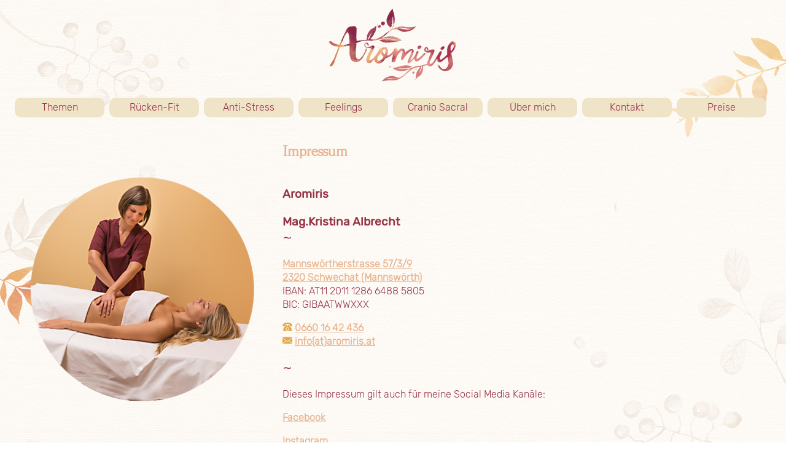

--- FILE ---
content_type: text/html; charset=utf-8
request_url: https://www.aromiris.at/impressum/
body_size: 17949
content:
<!DOCTYPE html
    PUBLIC "-//W3C//DTD XHTML 1.0 Transitional//EN"
    "http://www.w3.org/TR/xhtml1/DTD/xhtml1-transitional.dtd">
<html xml:lang="de" lang="de" xmlns="http://www.w3.org/1999/xhtml">
<head>

<meta http-equiv="Content-Type" content="text/html; charset=utf-8" />
<!-- 
	This website is powered by TYPO3 - inspiring people to share!
	TYPO3 is a free open source Content Management Framework initially created by Kasper Skaarhoj and licensed under GNU/GPL.
	TYPO3 is copyright 1998-2017 of Kasper Skaarhoj. Extensions are copyright of their respective owners.
	Information and contribution at https://typo3.org/
-->



<title>Impressum</title>
<meta name="generator" content="TYPO3 CMS" />
<meta name="AUTHOR" content="Aromiris" />
<meta name="DESCRIPTION" content="Aromiris, Hypnose, Zeit entspannt zu Sein" />
<meta name="KEYWORDS" content="Hypnose, Gruppenhypnose, Coaching, Körperanwendungen, Rücken-Fit, Aromatherapie, Energetik, Kinesiologie, Mentaltraining" />
<meta name="robots" content="index, follow" />


<link rel="stylesheet" type="text/css" href="https://www.aromiris.at/typo3temp/Assets/4e4a5cc2b7.css?1611863343" media="all" />
<link rel="stylesheet" type="text/css" href="https://www.aromiris.at/typo3temp/Assets/ce5a852e0e.css?1611863343" media="all" />
<link rel="stylesheet" type="text/css" href="https://www.aromiris.at/fileadmin/style.css?1707388441" media="all" />
<link rel="stylesheet" type="text/css" href="https://www.aromiris.at/fileadmin/rte.css?1702203240" media="all" />



<script src="https://www.aromiris.at/typo3temp/Assets/9a38f34785.js?1502205257" type="text/javascript"></script>


<link rel="stylesheet" type="text/css" href="https://www.aromiris.at/fileadmin/templates/tt_products.css" media="screen" />
</head>
<body>

    
  <div id="container">
     
      <div id="header">    
  
              <a href="http://aromiris.at/start/"><img src="https://www.aromiris.at/fileadmin/images/logo_aromiris.png" class="center" width="220px"></a>
        
        
      </div>
      
          
        <div id="navi">
         <nav class="cbnav"><input type="checkbox" id="toggle"> <ul class="cbnav__lvl--first"><li class="cbnav__item"><a href="https://www.aromiris.at/koerperarbeit/themen/" title="Themen" class="cbnav__link--first">Themen<label title="Toggle drop-down" class="cbnav__label" for="id240"><span class="cbnav__arrow"></span></label></a><input type="checkbox" id="id240"><ul class="cbnav__lvl--sub"><li class="cbnav__item"><a href="https://www.aromiris.at/koerperarbeit/themen/aromatherapie/was-ist-aromatherapie/" title="Aromatherapie" class="cbnav__link--sub">Aromatherapie<label title="Toggle drop-down" class="cbnav__label" for="id3"><span class="cbnav__arrow--sub"></span></label></a><input type="checkbox" id="id3"><ul class="cbnav__lvl--sub"><li class="cbnav__item"><a href="https://www.aromiris.at/koerperarbeit/themen/aromatherapie/was-ist-aromatherapie/" title="Was ist Aromatherapie" class="cbnav__link--sub1">Was ist Aromatherapie?</a></li><li class="cbnav__item"><a href="https://www.aromiris.at/koerperarbeit/themen/aromatherapie/aetherische-oele/" title="Ätherische Öle" class="cbnav__link--sub1">Ätherische Öle</a></li><li class="cbnav__item"><a href="https://www.aromiris.at/koerperarbeit/themen/aromatherapie/aromaberatungen/" title="Aromaberatungen" class="cbnav__link--sub1">Aromaberatungen</a></li><li class="cbnav__item"><a href="https://www.aromiris.at/aromatherapie-aromaketten/" title="Aromaketten" class="cbnav__link--sub1">Aromaketten</a></li><li class="cbnav__item"><a href="https://www.aromiris.at/aromavortraege/" title="Aromavorträge1" class="cbnav__link--sub1">Aromavorträge</a></li></ul></li><li class="cbnav__item"><a href="https://www.aromiris.at/koerperarbeit/themen/ruecken/rueckengesundheit/" target="_top" title="Rücken" class="cbnav__link--sub">Rücken<label title="Toggle drop-down" class="cbnav__label" for="id322"><span class="cbnav__arrow--sub"></span></label></a><input type="checkbox" id="id322"><ul class="cbnav__lvl--sub"><li class="cbnav__item"><a href="https://www.aromiris.at/koerperarbeit/themen/ruecken/rueckengesundheit/" title="Rückengesundheit" class="cbnav__link--sub1">Rückengesundheit</a></li><li class="cbnav__item"><a href="https://www.aromiris.at/koerperarbeit/rueckenfit/ruecken-fit-erwachsene/" target="_blank" title="Rücken-Fit" class="cbnav__link--sub1">Rücken- Fit Anwendung</a></li><li class="cbnav__item"><a href="https://www.aromiris.at/koerperarbeit/cranio-sacral-balance/" target="_blank" title="Cranio Sacrale Balance" class="cbnav__link--sub1">Cranio Sacrale Balance</a></li></ul></li><li class="cbnav__item"><a href="https://www.aromiris.at/koerperarbeit/themen/stress/stressreduktion/" target="_top" title="Stress" class="cbnav__link--sub">Stress<label title="Toggle drop-down" class="cbnav__label" for="id323"><span class="cbnav__arrow--sub"></span></label></a><input type="checkbox" id="id323"><ul class="cbnav__lvl--sub"><li class="cbnav__item"><a href="https://www.aromiris.at/koerperarbeit/themen/stress/stressreduktion/" title="Stressreduktion" class="cbnav__link--sub1">Stressreduktion</a></li><li class="cbnav__item"><a href="https://www.aromiris.at/koerperarbeit/themen/stress/anti-stress-anwendung/" title="Anti-Stress Anwendung" class="cbnav__link--sub1">Anti-Stress Anwendung</a></li><li class="cbnav__item"><a href="https://www.aromiris.at/koerperarbeit/cranio-sacral-balance/" target="_blank" title="Cranio Sacrale Balance" class="cbnav__link--sub1">Cranio Sacrale Balance</a></li><li class="cbnav__item"><a href="https://www.aromiris.at/hypnose/home/" target="_blank" title="Hypnose" class="cbnav__link--sub1">Hypnose</a></li><li class="cbnav__item"><a href="https://www.aromiris.at/wohlfuehlzeit/" title="Wohlfühlzeit1" class="cbnav__link--sub1">Wohlfühlzeit</a></li></ul></li><li class="cbnav__item"><a href="https://www.aromiris.at/koerperarbeit/themen/emotionale-balance/emotionale-balance/" target="_top" title="Emotionale Balance" class="cbnav__link--sub">Emotionale Balance<label title="Toggle drop-down" class="cbnav__label" for="id324"><span class="cbnav__arrow--sub"></span></label></a><input type="checkbox" id="id324"><ul class="cbnav__lvl--sub"><li class="cbnav__item"><a href="https://www.aromiris.at/koerperarbeit/themen/emotionale-balance/emotionale-balance/" title="Emotionale Balance" class="cbnav__link--sub1">Emotionale Balance</a></li><li class="cbnav__item"><a href="https://www.aromiris.at/koerperarbeit/feelings/" target="_blank" title="Feelings Anwendung" class="cbnav__link--sub1">Feelings Anwendung</a></li><li class="cbnav__item"><a href="https://www.aromiris.at/koerperarbeit/cranio-sacral-balance/" target="_blank" title="Cranio Sacrale Balance" class="cbnav__link--sub1">Cranio Sacrale Balance</a></li><li class="cbnav__item"><a href="https://www.aromiris.at/hypnose/home/" target="_blank" title="Hypnose" class="cbnav__link--sub1">Hypnose</a></li></ul></li><li class="cbnav__item"><a href="https://www.aromiris.at/koerperarbeit/themen/schwangerschaft/" target="_top" title="Schwangerschaft" class="cbnav__link--sub">Schwangerschaft</a></li><li class="cbnav__item"><a href="https://www.aromiris.at/koerperarbeit/themen/kinder/kinder/" target="_top" title="Kinder" class="cbnav__link--sub">Kinder<label title="Toggle drop-down" class="cbnav__label" for="id327"><span class="cbnav__arrow--sub"></span></label></a><input type="checkbox" id="id327"><ul class="cbnav__lvl--sub"><li class="cbnav__item"><a href="https://www.aromiris.at/koerperarbeit/themen/kinder/kinder/" title="Kinder" class="cbnav__link--sub1">Kinder</a></li><li class="cbnav__item"><a href="https://www.aromiris.at/koerperarbeit/themen/kinder/kinderanwendung/" target="_top" title="Kinderanwendung" class="cbnav__link--sub1">Kinderanwendung</a></li><li class="cbnav__item"><a href="https://www.aromiris.at/koerperarbeit/rueckenfit/ruecken-fit-kinder/" target="_top" title="Kinder Rücken Fit" class="cbnav__link--sub1">Kinder Rücken Fit</a></li></ul></li><li class="cbnav__item"><a href="https://www.aromiris.at/koerperarbeit/themen/produktempfehlungen/" title="Produktempfehlungen" class="cbnav__link--sub">Produktempfehlungen</a></li></ul></li><li class="cbnav__item"><a href="https://www.aromiris.at/koerperarbeit/rueckenfit/was-ist-ruecken-fit/" target="_top" title="Rückenfit" class="cbnav__link--first">Rücken-Fit<label title="Toggle drop-down" class="cbnav__label" for="id16"><span class="cbnav__arrow"></span></label></a><input type="checkbox" id="id16"><ul class="cbnav__lvl--sub"><li class="cbnav__item"><a href="https://www.aromiris.at/koerperarbeit/rueckenfit/was-ist-ruecken-fit/" title="Was ist Rücken-Fit" class="cbnav__link--sub">Was ist Rücken-Fit?</a></li><li class="cbnav__item"><a href="https://www.aromiris.at/koerperarbeit/rueckenfit/ruecken-fit-erwachsene/" title="Rücken-Fit Erwachsene" class="cbnav__link--sub">Rücken-Fit Erwachsene</a></li><li class="cbnav__item"><a href="https://www.aromiris.at/koerperarbeit/rueckenfit/ruecken-fit-kinder/" title="Rücken-Fit Kinder" class="cbnav__link--sub">Rücken-Fit Kinder</a></li></ul></li><li class="cbnav__item"><a href="https://www.aromiris.at/koerperarbeit/themen/stress/anti-stress-anwendung/" target="_top" title="Anti-Stress" class="cbnav__link--first">Anti-Stress</a></li><li class="cbnav__item"><a href="https://www.aromiris.at/koerperarbeit/feelings/" target="_top" title="Feelings" class="cbnav__link--first">Feelings</a></li><li class="cbnav__item"><a href="https://www.aromiris.at/koerperarbeit/cranio-sacral-balance/" target="_top" title="Cranio Sacral" class="cbnav__link--first">Cranio Sacral</a></li><li class="cbnav__item"><a href="https://www.aromiris.at/koerperarbeit/ueber-mich/philosophie/" target="_top" title="Über mich" class="cbnav__link--first">Über mich<label title="Toggle drop-down" class="cbnav__label" for="id9"><span class="cbnav__arrow"></span></label></a><input type="checkbox" id="id9"><ul class="cbnav__lvl--sub"><li class="cbnav__item"><a href="https://youtu.be/JyjcrQfW6ew" target="_blank" title="kurzfilm" class="cbnav__link--sub">Aromiris Kurzfilm</a></li><li class="cbnav__item"><a href="https://www.aromiris.at/koerperarbeit/ueber-mich/philosophie/" target="_top" title="Philosophie" class="cbnav__link--sub">Meine Philosophie</a></li><li class="cbnav__item"><a href="https://www.aromiris.at/koerperarbeit/ueber-mich/qualifizierung/" title="Qualifizierung" class="cbnav__link--sub">Qualifizierung</a></li><li class="cbnav__item"><a href="https://www.aromiris.at/koerperarbeit/ueber-mich/erfahrungsberichte/" title="Erfahrungsberichte" class="cbnav__link--sub">Erfahrungsberichte</a></li></ul></li><li class="cbnav__item"><a href="https://www.aromiris.at/koerperarbeit/kontakt/" title="Kontakt" class="cbnav__link--first">Kontakt<label title="Toggle drop-down" class="cbnav__label" for="id10"><span class="cbnav__arrow"></span></label></a><input type="checkbox" id="id10"><ul class="cbnav__lvl--sub"><li class="cbnav__item"><a href="https://www.aromiris.at/koerperarbeit/kontakt/" title="termine" class="cbnav__link--sub">Terminvereinbarung</a></li><li class="cbnav__item"><a href="https://www.youtube.com/watch?v=IWtkbEBykyQ" title="Aromiris stellt sich vor" class="cbnav__link--sub">Aromiris stellt sich vor</a></li><li class="cbnav__item"><a href="http://www.facebook.com/aromiris" target="_blank" title="facebook" class="cbnav__link--sub">Facebook</a></li><li class="cbnav__item"><a href="https://www.instagram.com/kristina_stressfrei.leben?utm_source=qr" target="_blank" title="Instagram" class="cbnav__link--sub">Instagram</a></li></ul></li><li class="cbnav__item"><a href="https://www.aromiris.at/koerperarbeit/preise/preisliste/" title="Preise" class="cbnav__link--first">Preise<label title="Toggle drop-down" class="cbnav__label" for="id7"><span class="cbnav__arrow"></span></label></a><input type="checkbox" id="id7"><ul class="cbnav__lvl--sub"><li class="cbnav__item"><a href="https://www.aromiris.at/koerperarbeit/preise/aktionen/" title="Aktionen" class="cbnav__link--sub">Aktionen</a></li><li class="cbnav__item"><a href="https://www.aromiris.at/koerperarbeit/preise/wohlfuehl-gutscheine/" title="Wohlfühl-Gutscheine" class="cbnav__link--sub">Wohlfühl-Gutscheine</a></li><li class="cbnav__item"><a href="https://www.aromiris.at/koerperarbeit/preise/preisliste/" title="Preisliste" class="cbnav__link--sub">Preisliste</a></li></ul></li></ul></nav> <label for="toggle" id="toggle-menu">Menü<span class="cbnav__label"><span class="cbnav__arrow"><span class="ham"></span></span></span></label>
        </div>
                 
        <div id="content">
           
	<!--  CONTENT ELEMENT, uid:295/textpic [begin] -->
		<div id="c295" class="csc-default">
		<!--  Image block: [begin] -->
			<div class="csc-textpic csc-textpic-intext-left-nowrap csc-textpic-intext-left-nowrap-410"><div class="csc-textpic-imagewrap"><div class="csc-textpic-image csc-textpic-last"><img src="https://www.aromiris.at/fileadmin/_processed_/c/7/csm_foto_8_81dba2a2ce.png" width="400" height="437" alt="" border="0" /></div></div><div class="csc-textpic-text"><div class="csc-textpicHeader csc-textpicHeader-26">



	
		
				
			

		

	
	
	
	
		<h4>Impressum</h4>
	
	
	
	
	



		

		




		
				
			
	


</div>
		<!--  Text: [begin] -->
			<p class="rubik16">&nbsp;<br /><b>Aromiris</b></p>
<p class="rubik16"><b>Mag.Kristina Albrecht</b><br />∼</p>
<p><a href="https://www.google.com/maps/place/Mannsw%C3%B6rther+Str.+57,+2320+Schwechat/@48.1492105,16.5100212,17z/data=!4m5!3m4!1s0x476daab58427f41f:0xa28ec35c71838939!8m2!3d48.1492105!4d16.5122099" title="Opens internal link in current window" target="_blank" class="external-link-new-window">Mannswörtherstrasse 57/3/9<br />2320 Schwechat (Mannswörth)<br /></a>IBAN: AT11 2011 1286 6488 5805<br />BIC: GIBAATWWXXX</p>
<p><img src="https://www.aromiris.at/fileadmin/images/tel_16.png" width="16" height="14" style="" alt="" /> <a datahtmlarea-external="1" href="tel:+436601642436">0660 16 42 436</a><br /><img src="https://www.aromiris.at/fileadmin/images/mail_16.png" width="16" height="14" style="" alt="" /> <a href="javascript:linkTo_UnCryptMailto('ocknvq,kphqBctqoktku0cv');" title="Opens internal link in current window" class="mail">info<span>(at)</span>aromiris.at</a></p>
<p class="rubik16">∼</p>
<p class="justify">Dieses Impressum gilt auch für meine Social Media Kanäle:</p>
<p class="justify"><a href="https://www.facebook.com/Aromiris" title="Opens internal link in current window" target="_blank" class="external-link-new-window">Facebook</a></p>
<p class="justify"><a href="https://www.instagram.com/kristina_stressfrei.leben" title="Opens internal link in current window" target="_blank" class="external-link-new-window">Instagram</a></p>
<p class="justify"><a href="https://www.tiktok.com/@kristina_stressfreileben?_t=8jNkBZY74qn&amp;_r=1" title="Opens internal link in current window" target="_blank" class="external-link-new-window">TikTok</a></p>
<p class="justify"><a href="https://firmen.wko.at/mag-kristina-albrecht/nieder%c3%b6sterreich/?firmaid=016a66ef-ce66-40fc-ab3f-4ba2fa2d7769&amp;standortid=41&amp;standortname=bruck%2fleitha%20%28bezirk%29&amp;firma=energetikerin" title="Opens internal link in current window" target="_blank" class="external-link-new-window">Link</a> zum WKO Eintrag</p>
<p class="justify"><a href="https://www.ris.bka.gv.at/GeltendeFassung.wxe?Abfrage=Bundesnormen&amp;Gesetzesnummer=10007517" title="Opens internal link in current window" target="_blank" class="external-link-new-window">Link</a> zur Gewerbeordnung</p>
<p class="rubik18">Einzelunternehmen<br />Zuständige Aufsichtsbehörde: BH Bruck/Leitha<br />Persönlicher Dienstleister und Lebens- und Sozialberater<br />Berufsbezeichnung: Humanenergetiker verliehen in Österreich, psychologische Beraterin verliehen in Österreich<br />Gewerbeberechtigungen: Lebens- und Sozialberatung, Humanenergetik, Direktvertrieb<br /><br /></p>
<p>Meine Anwendungen, Hypnosen und psychologischen Beratungen sowie Coachings sollen und können keinen Arztbesuch und keine Psychotherapie ersetzen. Ich untersuche nicht und stelle auch keine Diagnosen. Ich biete energetische Hilfestellung an, deren Erfolge empirisch nicht vorhersagbar sind. Da jeder Mensch anders reagiert sind auch die genauen Reaktionen des Einzelnen nicht vorhersehbar, ebenso wenig die genaue Häufigkeit der Anwendungen. Körperliche Reaktionen auf energetische Arbeit sind möglich und erwünscht, der Klient wird darüber auch aufgeklärt. Der Klient füllt beim ersten Besuch ein Datenblatt aus, in dem er auch bestätigt, dass keine körperlichen und psychischen Erkrankungen vorliegen, die eine Hypnose ausschließen. Die Klientin bestätigt auch, dass keine Schwangerschaft vorliegt. Sollte sich am gesundheitlichen Status etwas ändern, ist der Klient verpflichtet mir das selbständig mitzuteilen, auch darauf wird er im unterschriebenen Datenblatt hingewiesen.</p>
<p class="rubik18">Alle Fotos auf dieser Webseite von Alexandra Buschmann oder Nina Hrusa, ausser:<br />Sonnenuntergang mit Blume des Lebens #94710381 | Urheber: by-studio,<br />Technology Concept #163469463 | Urheber: peshkova,<br />Paragraph on white ground panorama #166573317 | Urheber: Fabian<br />von Fotolia</p>
		<!--  Text: [end] -->
			</div></div>
		<!--  Image block: [end] -->
			</div>
	<!--  CONTENT ELEMENT, uid:295/textpic [end] -->
		
          
                        
        </div>            

     
      
         <div id="footer">
          &nbsp;<a href="https://www.aromiris.at/impressum/">Impressum</a>&nbsp;<a href="https://www.aromiris.at/sitemap/">Sitemap</a>&nbsp;<a href="https://www.aromiris.at/agb/">AGB</a>&nbsp;<a href="https://www.aromiris.at/datenschutz/">Datenschutz</a>&nbsp;<a href="https://www.myyl.com/aromiris">Young Living</a>              
        </div>
    
      </div>




</body>
</html>

--- FILE ---
content_type: text/css; charset=utf-8
request_url: https://www.aromiris.at/typo3temp/Assets/4e4a5cc2b7.css?1611863343
body_size: 293
content:
/* specific page styles for extension "tx_cssstyledcontent" */
	.csc-textpic-intext-right-nowrap .csc-textpic-text { margin-right: 710px; }
	.csc-textpic-intext-left-nowrap .csc-textpic-text { margin-left: 710px; }
	.csc-textpic-intext-left-nowrap-410 .csc-textpic-text { margin-left: 410px; }

--- FILE ---
content_type: text/css; charset=utf-8
request_url: https://www.aromiris.at/fileadmin/style.css?1707388441
body_size: 12926
content:
@font-face
         { font-family: 'Rubik-Light';
         src: url('fonts/Rubik-Light.ttf') format('truetype'); }

@font-face
         { font-family: 'Rubik-Italic';
         src: url('fonts/Rubik-Italic.ttf') format('truetype'); }

@font-face
         { font-family: 'Rubik-Regular';
         src: url('fonts/Rubik-Regular.ttf') format('truetype'); }

@font-face
         { font-family: 'Rubik-Bold';
         src: url('fonts/Rubik-Bold.ttf') format('truetype'); }


         
  @font-face
         { font-family: 'Esther';
         src: url('fonts/Esther.ttf') format('truetype'); }
                
 /*@import url(http://fonts.googleapis.com/css?family=Satisfy);*/                
                
                {-moz-box-sizing: border-box;
                -webkit-box-sizing: border-box;
                box-sizing: border-box;
            }

   div,p,body,html,input,button {
     font-family:Rubik-Light;
     font-size: 1.0em;
     line-height:1.4;
     color:#963246;
}

p {
  text-align:justify;
  }

h1 {
  font-family:Esther;
     font-size: 22px;
     line-height:1.4;
     color:#963246;
 }

h2 {
  font-family:Esther;
     font-size: 22px;
     line-height:1.4;
     color:#E8B48F;
     text-align:left;
 }

h3 {
  font-family:Esther;
     font-size: 22px;
     line-height:1.4;
     color:#E8B48F;
     text-align:center;
 }



h4 {
  font-family:Esther;
     font-size: 22px;
     line-height:0.1;
     color:#E8B48F;
     /*margin-top:0;
  margin-bottom:0;*/
 }

/*h5 {
  font-family:Rubik-Light;
     font-size: 16px;
     line-height:1.4;
     color:#963246;
 }

h6 {
  font-family:Esther;
     font-size: 16px;
     line-height:1.4;
     color:#963246;3
 }

h7 {
  font-family:Esther;
     font-size: 22px;
     line-height:1.4;
     color:#E8B48F;
     text-align:center;
 }*/

img.center {
  display:block;
  margin: 10px auto 0 auto;
  }

img.center3 {
  display:block;
  margin: 50px auto 20px auto;
  width:40%;
  }

img.right {
  display:block;
  margin: -100px auto 0px 750px;
  }

   img {
      margin-top:0px;
      margin-right:0px;
      
  }

  .csc-textpic-caption {
    text-align:center;
    font-size:0.8em;
    margin-top:20px;
  }

             body {
                margin: auto;
                padding: auto;
                text-align: left;
              /*background-color:#efe3c8;
                opacity:0.6;*/
                max-width:1240px;
                background-image:url(../aromiris_backround_1280.jpg);
                background-size:100%;
                background-position:repeat-x center center fixed;
                /*background-size:cover;*/
                font-size:100%;
                
                }
  
div#container
   width:100%;
   max-width:1280px;
   font-family:Rubik-Light;
   margin-left:auto;
   margin-right:auto;
  /*border:1px solid #00587c;margin-top:-20px:
 
   background-image:url(../aromiris_backround_1280.jpg);
                background-size:100%;
                background-position:repeat-x center center fixed;
                font-size:100%;
   opacity:0.9;*/
   height:auto;  
  }

div#header {

   }  


div#navi {
   float:left;
   /*background-color:#efe3c8;*/
   width:100%;
   /*padding:15px 10px 20px 40px;*/
   margin: -20px 0 0px 0;
}
  
div#content {
   float:left;
   width:93%;
   max-width:1280px;
   height:auto;
   min-height:500px;

   padding:25px 10px 20px 30px;
   margin:0px 0px 0 0;
}

div#content a {
   color:#e8b48f;
  font-weight:bold;
  }

div#content a:hover {
   color:#963246;
  font-weight:bold;
  }
  

div#footer {
   float:left;
   font-family:Rubik-Light;
   font-size: 14px;
   color:#000000;
   text-align:center;
   width:100%;
   height:25px;0
   margin-left:0px;
   margin-bottom:10px;
   margin-top:0px;color:963246;
  /*padding:10px 0px 0px 0px;Rubik-Bold
   background-color:#efe3c8;*/
  /*border-radius:0px 0px 10px 10px; box-shadow:0 4px 5px rgba(0,0,30,0.4);*/
}

div#footer a {
   
   font-family:Rubik-Light;
   font-size: 10px;
   color:#963246;
   text-decoration: none;
   margin-left:0px;
   margin-bottom:0px;
   margin-top:0px;
   padding:5px 0px 5px 0px;
   background-color:C8A0A0;
   border-radius:10px 10px 10px 10px;
   display:inline-block;
   background: #efe3c8;
   width:80px;
   
    }

div#footer a:hover {
   font-family:Rubik-Light;
   font-size: 10px;
   color:#ffffff;
   text-decoration: none;
   margin-left:0px;
   margin-bottom:0px;
   margin-top:0px;0
   padding:5px 0px 5px 0px;
   
   border-radius:10px 10px 10px 10px;
   display:inline-block;
   background: #963246;
   width:80px;
   }

/*menu*/
 /* MENU TOGGLE TYPE
 */
#toggle-menu {
  margin:0px 0 0px 0px;
  width:170px;
  background-color: #efe3c8;
  color: #963246;
  display: block;
  padding: 0.5em 0.5em;
  position: relative;
  font-family:Rubik-Light;
  font-size:1.5em;
  border-radius:10px 10px 10px 10px;
}

/**
 * MENU ARROWS
 */
/*.cbnav__arrow {
  border-top: 16px solid #000;
  border-left: 16px solid transparent;
  border-right: 16px solid transparent;
  display: inline-block;
  vertical-align: middle;
  height: 0;
  width: 0;
  position:absolute;
  margin:50px 0 0-520px;

}*/

/*.cbnav__arrow--sub {
  border-top: 16px solid #fff;
  border-left: 16px solid transparent;
  border-right: 16px solid transparent;
  display: inline-block;
  vertical-align: middle;
  height: 0;
  width: 0; }
  @media (min-width: 1024px) {
    .cbnav__arrow--sub {
      border-right: none;
      border-bottom: 6px solid transparent;
      border-top: 6px solid transparent;
      border-left: 6px solid #fff; } }*/
      
/**
 * MOBILE VIEW
 */
.cbnav__arrow {
  /*border-top: 16px solid #963246;
  border-left: 16px solid transparent;
  border-right: 16px solid transparent;
  display: inline-block;
  vertical-align: middle;
  height: 0;
  width: 00px;
  position:absolute;
  margin:50px 0 0-520px;*/
  display: inline-block;
  width: 470px;
  height: 100px;
  margin:0 -20px 0 -20px;
  /*border-radius: 100px / 50px;*/
  background-color: #efe3c8;
  opacity:0.1;
}


.ham {
  position: absolute;
  padding-left: 1.25em;
}
.ham {
  content: "";
  position: absolute;
  margin:0px 0 0 320px;
  left: 2em;
  top: 0.63em;
  width: 0.3em;
  height: 0.20em;
  background: #963246;
  opacity:0.9;
  box-shadow:
    0em 0.45em 0em 0em #963246,
    0em 0.9em 0 0 #963246;
}


 
@media (max-width: 1024px) {
 .cbnav__arrow--sub {
     
      font-size:0;
      line-height:0;
      height:0;
      padding:0;
      margin:0;
      border-right: 20px solid transparent;
      border-bottom: 20px solid transparent;
      border-top: 20px solid transparent;
      border-left: 20px solid #963246;
      
}
}


.cbnav__lvl--first {
  background-color: #efe3c8;
  margin:0px 0 0 0px;
  width:70%;
  border-radius:20px 20px 20px 20px;
}


  .cbnav__lvl--first::after {
    clear: both;
    content: "";
    display: table; }

.cbnav__lvl--first {
  margin: 150px 0 0 50px;
  padding: 0; }

.cbnav__lvl--sub {
  margin: 0px 0 0 170px;
  padding: 0; }

.cbnav__lvl--first,
.cbnav input[type="checkbox"] {
  display: none; }

#toggle:checked + .cbnav__lvl--first,
.cbnav input[type="checkbox"]:checked + .cbnav__lvl--sub {
  display: block; }

.cbnav__item {
  color: transparent;
  display: block;
  position: relative;
}
  .cbnav__item a {
    display: block;
    position: relative;
    text-decoration: none;
}

    .cbnav__item a:hover, .cbnav__item a:focus {
      text-decoration: none; }

.cbnav__item--header {
  background-color: #efe3c8;
  color: #fff;
  display: block;
  font-size: 0.75em;
  padding: 1.5em 1.25em 0.25em; }

.cbnav__link--first {
  margin:0px 0 0 140px;
  width:410px;
  background-color: #efe3c8;
  color: #963246;
  padding: 0.5em 0.5em;
  padding-right: 42px;
   font-family:Rubik-Light;
  font-size:1.5em;
}
  .cbnav__link--first:hover {
    background-color: #963246;
    color: #fff;
}

.cbnav__link--active {
  background-color: #963246;
  color: #fff;
  padding: 0.75em 1em;
  padding-right: 42px; }

.cbnav__lvl--sub {

  display: none;
  padding-left: 5.5em; }

.cbnav__link--sub {
  background-color: #efe3c8;
  color: #963246;
  padding: 0.3em 1.2em;
  padding-right: 42px;
  font-family:Rubik-Light;
  font-size:1.2em;
 
}
  .cbnav__link--sub:hover {
    background-color: #963246;
    color: #fff;
}

 .cbnav__lvl--sub1 {

  display: none;
  color: #963246;
       
}

.cbnav__link--sub1 {
  background-color: #efe3c8;
  color: #963246;
  padding: 0.3em 0.5em;
  padding-right: 42px;
  font-family:Rubik-Light;
  font-size:1.2em;
 
}

ul span.cbnav__label {
  display: none; }


/**
 * DESKTOP VIEW
 */



@media only screen and (min-width: 1024px) {


.cbnav__arrow {
  /*border-right: 16px solid transparent;
  border-left: 16px solid transparent;
  border-top: 16px solid transparent;*/
  display: inline-block;
  vertical-align: middle;
  height: 0;
  width: 0; }

/*.cbnav__arrow--sub {
  border-top: 6px solid transparent;
  border-left: 6px solid transparent;
  border-right: 6px solid transparent;
  display: inline-block;
  vertical-align: middle;
  height: 0;
  width: 0; }*/

  .cbnav {
    background-color: transparent;
  margin-left:00px;
  margin-top:10px;
}

  .cbnav__lvl--first {
    background-color: transparent;
    margin:0 0 0 0;
    width:100%;
}

 #toggle-menu,
  .cbnav input[type="checkbox"]:checked + .cbnav__lvl--sub {
    display: none; }

  .cbnav__lvl--first,
  .cbnav__item:hover > input[type="checkbox"] + .cbnav__lvl--sub {
    display: block; }

  .cbnav__item {
    float: left; }

  .cbnav__link--first {
  background-color: #efe3c8;
  margin:30px 4px 0 4px;
  padding:5px 0 5px 0;
  width:146px;
  height:auto;
  display:inline-block;
  text-align:center;
  color: #963246;
  font-family:Rubik-Light;
  font-size:16px;
  text-decoration: none;
  /*border:1px inherit #963246;*/
  border-radius:10px 10px 10px 10px;
}


    .cbnav__link--first:hover {
      background-color: #963246;
      color: #fff; }

  .cbnav__link--active {
    background-color: #963246;
    color: #fff; }

  .cbnav__lvl--sub {
    display: none;
    margin: 0;
    padding: 0;
    position: absolute;
    top: 100%;
    left: 0;
    width: 12em;
    z-index: 3000; }
    .cbnav__lvl--sub .cbnav__item {
      float: none; }
    .cbnav__lvl--sub .cbnav__lvl--sub {
      top: 0;
      left: 100%;
}
  .cbnav__link--sub {
    color:#963246;
    border:1px inherit #963246;
    border-radius:10px 10px 10px 10px;
    margin:8px 4px 0 4px;
    padding:4px 0 4px 5px;
    width:219px;
  font-size:16px;
  }

.cbnav__lvl--sub1 {
   display: none;
    margin: 0;
    padding: 0;
    position: absolute;
    top: 100%;
    left: 0;
    width: 12em;
    z-index: 3000; }
    .cbnav__lvl--sub1 .cbnav__item {
      float: none; }
    .cbnav__lvl--sub1 .cbnav__lvl--sub1 {
      top: 0;
      left: 100%;
}

  .cbnav__link--sub1 {
    color:#963246;
  background-color: #efe3c8;
    border:1px inherit #963246;
    border-radius:10px 10px 10px 10px;
    margin:8px 0 0 50px;
    padding:4px 0 4px 5px;
    width:219px;
  font-size:16px;  
  }

    .cbnav__link--sub1:hover {
      background-color: #963246;
      color: #fff; }

.cbnav__link--active {
    background-color: #963246;
    color: #fff; }

}
/**
 * LABELS
 */
.cbnav__label:before {
  content: '';
  display: inline-block;
  height: 100%;
  vertical-align: middle; }

.cbnav__label {
  background-color: transparent;
  height: 100%;
  padding: 0 .5em;
  position: absolute;
  right: 0;
  top: 0; }


 
 @media screen and (max-width:1024px) {
 
                 html,
                 body,div,p {
                 font-size:1.05em;
                 text-align:left;
}
}

@media screen and (max-width:1024px) {
 
                 html,
                 h1,h2,h3 {
                 font-size:1.5em;
}
}


@media screen and (max-width:1024px) {
   img {
     margin-top:10px;
     width:0%;
  height:0%;
  }

   img.center {
     width:220px;
    
  }

}
@media screen and (max-width:1024px) {


p {
  
  margin-left:-400px;
  }

p.rubik16mango {
  font-size:3em;
    }



ul,li {
  list-style-type:disc;
  text-align:left;
  margin-left:-180px;
  line-height:1.8;
  }

 h4 {

  margin-left:-400px;
  font-size:1.5em;
  }

}

@media screen and (max-width:1024px) {
   div#navi {
     margin:-110px 0 0 0;
  }
}




--- FILE ---
content_type: text/css; charset=utf-8
request_url: https://www.aromiris.at/fileadmin/rte.css?1702203240
body_size: 2464
content:
p.justify {
  text-align:justify;
}

p.rechts {
  text-align:right;
  line-height:0.0;
}

p.center {
  text-align:center;
  line-height:0.0;
}

p.rubik16 {
  font-family:Rubik-Regular;
     font-size: 1.2em;
     line-height:1.4;
     color:#963246;
 }

p.rubik16mango {
  font-family:Rubik-Regular;
     font-size: 16px;
     line-height:1.4;
     color:#e8b48f;
 }

p.esther22mango {
  font-family:Esther;
     font-size: 22px;
     line-height:1.4;
     color:#E8B48F;
     text-align:center;
 }

      p.info {
       padding:0.2em;
       width:100%;
       color:#963246;
       font-weight:normal;
       text-align:left;
         }

ul {
  text-align:justify;
  }


@media screen and (max-width:1024px) {
 
     p.rubik16 {
       font-size:1.2em;
}

     p.rubik16mango {
        font-size: 1.4em;
  }

}

p.rubik18{
  font-family:Rubik-Regular;
     font-size: 0.8em;
     line-height:1.4;
     color:#963246;
 }

@media screen and (max-width:1024px) {
 
                 p.rubik18 {
                 font-size:0.9em;
}
}

p.light16{
  font-family:Rubik-Light;
     font-size: 18px;
     line-height:1.4;
     color:#963246;
 }

@media screen and (max-width:1024px) {
 
                 p.light16 {
                 font-size:1.2em;
}
}

p.esther18{
  font-family:Esther;
     font-size: 18px;
     line-height:1.4;
     color:#963246;
 }

@media screen and (max-width:1024px) {
 
                 p.esther18{
                 font-size:1.2em;
}
}

      @media screen and (max-width:1024px) {
        p.info {
          margin-left:10px;
          width:95%;
          }
      }



@media screen and (min-device-width: 768px) {
 p.zweispalten {

  margin:0 170px 0 170px;
    -moz-column-count:3;
  -webkit-column-count:3;
  column-count:3;
  /*-moz-column-rule:solid 1px #069;
  -webkit-column-rule:solid 1px #069;
    column-rule:solid 1px #069;*/
  -moz-column-gap:10px;
  -webkit-column-gap:10px;
    column-gap:10px;
  -moz-column-width:5em;
  -webkit-column-width:5em;
  column-width:5em;
}
}  


span.schrift {
  /*background-color: red;
  color: blue;
 box-shadow: 2px 5px 10px #ccc;
  font-family:black_jack-webfont;
  
  font-size:16px;
  color:#000000;*/
  font: normal 14px Verdana,Arial,Helvetica,sans-serif;
  font-weight: bold;
  color:#069;
  
}

img.layout-1 {
    margin-bottom:10px;
}


--- FILE ---
content_type: text/css; charset=utf-8
request_url: https://www.aromiris.at/fileadmin/templates/tt_products.css
body_size: 29497
content:
/*
-----------------------------------------------------------------------------------------------
     ALLGEMEINES ZEUGS
-----------------------------------------------------------------------------------------------
*/

.clearer {
  clear: both;
}

hr {
  border: dotted #e8b48f 0.1px;
   width:650px;
  margin: 0px 0 0 0px;
  }

@media screen and (max-width:1024px)  {
 
hr {
  border: 2px dotted #e8b48f ;
   width:95%;
  margin: 0px 0 0 0px;
  }
}

.required-star {
  color: #963246;
}

textarea:focus, textarea:active, option:focus, option:active {
  background-color:#efe3c8;
  font-weight:normal;
  border: 1px solid #efe3c8;
   text-align:center;
  }

input:focus {
  background-color:#efe3c8;
  text-align:center;
  }

input:active {
   background-color:#efe3c8;
  text-align:center;
  }

button {
  background-color:#efe3c8;
  font-weight:normal;
  border: 0px solid #efe3c8;
  border-radius:10px 10px 10px 10px;
}

button:hover {
   background-color:#963246;
   color:#ffffff;
   border: 0px solid #efe3c8;
  border-radius:10px 10px 10px 10px;
  }

.tt-products h1 {
  color:#e8b48f;
  font-size:18px;
  font-weight:bold;
  margin: 30px 0 25px 0;
}

.tt-products h3 {
  color: #999999;
  font-size:12px;
  margin-bottom:12px;
  margin-top:12px;
}

.tt-products a:link { text-decoration: none; color: #e8b48f;font-weight:bold;}
.tt-products a:visited { text-decoration: none; color: #e8b48f;font-weight:bold;}
.tt-products a:hover { text-decoration: none; color: #963246;font-weight:bold;}
.tt-products a:active { text-decoration: none; color: #e8b48f;font-weight:bold;}

/*
-----------------------------------------------------------------------------------------------
     KATEGORIE NAVIGATION
-----------------------------------------------------------------------------------------------
*/

.tx-ttproducts-pi1-listcat-wrap {
  margin-left: 15px;
}

#katnav {
  border: 1px #CCCCCC dotted;
  padding: 6px;
  margin-bottom: 12px;
}

#katnav-titel {
  font-weight: bold;
  color: #e8b48f;
  font-size: 12px;
}

.tt_products_item_catlist {
   margin:0em;
    padding:0em;
}

ul#cat1 {
  list-style-type: none;
  list-style-image:none;
  margin: 0px;
  padding: 0px;
  position:relative;
  left: -6px;
}

ul#cat1 ul li {
  list-style-type: none;
  list-style-image:none;
  margin: 0px;
  padding: 0px;
  position:relative;
  left: -9px;
}

ul#cat1 li {
  line-height: 18px;
}

ul#cat1 a {
  display: block;
  background-image:url(icons/arrow-right-off.gif);
  background-repeat:no-repeat;
  background-position: 5px 4px;
  padding-left: 17px;  
}

ul#cat1 a:link { color:#414141; text-decoration:none }
ul#cat1 a:visited { color:#414141; text-decoration:none  }
ul#cat1 a:hover { color:#AED91A; text-decoration:none  }
ul#cat1 a:active { color:#AED91A; text-decoration:none  }

ul#cat1 a.act {
  display: block;
  background-image:url(icons/arrow-right-on.gif);
  background-repeat:no-repeat;
  background-position: 5px 4px;
  padding-left: 17px;
} 

ul#cat1 a.act:link { color:#AED91A; text-decoration:none }
ul#cat1 a.act:visited { color:#AED91A; text-decoration:none  }
ul#cat1 a.act:hover { color:#AED91A; text-decoration:none  }
ul#cat1 a.act:active { color:#AED91A; text-decoration:none  }


/*
-----------------------------------------------------------------------------------------------
     LIST VIEW
-----------------------------------------------------------------------------------------------
*/

.shop-list-item {
  padding-bottom: 00px;
  }

h2.shop-list-category-title {
  font-family: ESTHER;
  border-bottom:1px dotted #963246;
  width:650px;
  color:#963246;
  font-size:1.4empx;
  font-weight:bold;
  margin: 30px 0 0 0;
 }

@media screen and (max-width:1024px)  {
   
  h2.shop-list-category-title  {
    font-family: ESTHER;
  border-bottom:2px dotted #963246;
  width:95%;
  color:#963246;
  font-size:1.4em;
  font-weight:bold;
  margin: 30px 0 0 0;
  }
}

h3.shop-list-product-title {
  color: #963246;
  font-size:28px;
  font-weight:bold;
  margin: 30px 0 0 0px;
  text-align:left;
}

@media screen and (max-width:1024px)  {
h3.shop-list-product-title {
  color: #963246;
  font-size:1.1em;
  font-weight:bold;
  margin: 30px 0 0 0px;
  text-align:left;
  width:800px;
}
}

h3.shop-list-product-title a:link { text-decoration: none; color: #e8b48f;width:200px;}
h3.shop-list-product-title a:visited { text-decoration: none; color: #e8b48f;width:200px; }
h3.shop-list-product-title a:hover { text-decoration: none; color: #963246;width:200px; }
h3.shop-list-product-title a:active { text-decoration: none; color: #e8b48f; width:200px;}

p.shop-list-product-subtitle {
  margin-left: 0px;5
  margin-bottom: 0px;
}

.shop-list-product-img {
  float: left;
  width: 120px;
  /*border: 1px solid #e9e9e9;*/
  text-align:center;
  margin: 30px 0 0 0px;
}

@media screen and (max-width:1024px)  {
   .shop-list-product-img {
  float: left;
  width: 100px;
  /*border: 1px solid #e9e9e9;*/
  text-align:left;
  margin: 30px 0 0 0px;
}
}

.shop-list-product-information {
  float: left;
  width:320px;
  margin:0 0 0 200px;
}

@media screen and (max-width:1024px)  {
  .shop-list-product-information {
  float: left;
  width:740px;
  font-size:1.2em;
  margin:0 0 0 240px;
}
}

.shop-list-price {
  margin-top: 10px;
  margin-bottom: 10px;
}

.shop-list-price-numbers {
  font-weight:bold;

}

select.shop-list-variant {
  float:left;
  font-family:Rubik-Light;
  font-size: 0.8em;
  color:#963246;
  margin: 10px 0 10px 0px;
  }


h4.shop-list-button-detailansicht {
  
  margin: 70px 0 0 -10px;
  font-size: 14px;
  color:#963246;
  /*background-image:url(icons/arrow-right-on.gif);
  background-repeat:no-repeat;
  background-position: 0px 5px;*/
  padding-left:10px;
}  

@media screen and (max-width:1024px)  {
  h4.shop-list-button-detailansicht {
  
  margin: 100px 0 0 -10px;
  font-size: 1.0em;
  color:#963246;
  /*background-image:url(icons/arrow-right-on.gif);
  background-repeat:no-repeat;
  background-position: 0px 5px;*/
  padding-left:10px;
}
}

h4.shop-list-button-detailansicht a:link { text-decoration: none; color: #e8b48f;}
h4.shop-list-button-detailansicht a:visited { text-decoration: none; color: #e8b48f;}
h4.shop-list-button-detailansicht a:hover { text-decoration: none; color: #963246;}
h4.shop-list-button-detailansicht a:active { text-decoration: none; color: #e8b48f;}

.shop-list-choose-anzahl {
  float:left;
  margin: -40px 0 0 0px;

}

.shop-list-input-qty {
  border: 1px solid #963246;
  margin-left: 3px;
  margin-right: 3px;
  text-align: center;
  width: 30px;
}

@media screen and (max-width:1024px)  {
  
.shop-list-input-qty {
  border: 1px solid #963246;
  margin-left: 3px;
  margin-right: 3px;
  text-align: center;
  width: 60px;
}
}

.shop-list-submit {
  border: 1px solid #963246;
  background-color:#efe3c8;
}

.shop-list-submit a:link { text-decoration: none; color: #e8b48f; border: 2px solid #963246;}
.shop-list-submit a:visited { text-decoration: none; color: #e8b48f; border: 2px solid #963246;}
.shop-list-submit a:hover { text-decoration: none; color: #963246; border: 2px solid #963246;}
.shop-list-submit a:active { text-decoration: none; color: #e8b48f; border: 2px solid #963246;}




.shop-list-page_navigation {
  float:left;
  font-size: 13px;
  text-align: right;
  margin: 10px 0 20px 550px;
  color: #e8b48f;
}

@media screen and (max-width:1024px)  {
  
.shop-list-page_navigation {
  float:right;
  font-size: 1.8em;
  text-align: right;
  margin: 10px 20px 20px 00px;
  color: #e8b48f;
}
}

.shop-list-page_navigation a:link { text-decoration: none; color: #e8b48f;}
.shop-list-page_navigation a:visited { text-decoration: none; color: #e8b48f;}
.shop-list-page_navigation a:hover { text-decoration: none; color: #963246;}
.shop-list-page_navigation a:active { text-decoration: none; color: #e8b48f;}


/*
-----------------------------------------------------------------------------------------------
     SINGLE VIEW
-----------------------------------------------------------------------------------------------
*/

.shop-single-product-title {
  font-family: ESTHER;
  border-bottom:1px dotted #963246;
  width:650px;
  color:#963246;
  font-size:1.4empx;
  font-weight:bold;
  margin: 30px 0 0 0;
}

@media screen and (max-width:1024px)  {
 .shop-single-product-title {
  font-family: ESTHER;
  border-bottom:2px dotted #963246;
  width:95%;
  color:#963246;
  font-size:1.4em;
  font-weight:bold;
  margin: 30px 0 0 0;
}
}

.shop-single img {
  margin: 0 auto 15px 0px;
  width:30%;
  height:30%
}

@media screen and (max-width:1024px)  {
  .shop-single img {
  margin: 0 0 0 290px;
}
}

.shop-single-product-img {
  margin: 0 auto 15px 180px;
  
} 

select.shop-single-variant {

  font-family:Rubik-Light;
  font-size: 0.8em;
  color:#963246;
  margin: 0px auto 0 auto;
  }

p.shop-single-product-subtitle {
  margin: 0px;
  margin-bottom: 15px;
  font-style:oblique;
}

.shop-single-product-beschreibung {
  margin-bottom: 20px;
  width:600px;
}

.shop-single-product-beschreibung a:link { text-decoration: underline; color: #e8b48f;}
.shop-single-product-beschreibung a:visited { text-decoration: underline; color: #e8b48f;}
.shop-single-product-beschreibung a:hover { text-decoration: underline; color: #963246;}
.shop-single-product-beschreibung a:active { text-decoration: underline; color: #e8b48f;}

@media screen and (max-width:1024px)  {
  .shop-single-product-beschreibung {
  margin-bottom: 20px;
  width:95%;
  font-size: 1.4em;
}
}

table.shop-single-price-table {
  font-size: 12px;
  border: none;
  border-collapse:collapse;
  margin: 0 0 15px 0;
}

.shop-single-price-table td {
  padding-right: 5px;
  font-size: 16px;
}

@media screen and (max-width:1024px)  {
   .shop-single-price-table td {
  padding-right: 5px;
  font-size: 2.8em;
}
}

.shop-single-enthaltene-mwst {
  font-size: 11px;
}

.shop-single-choose-anzahl {
  margin:-40px 0 0 0px;
  }

.shop-single-input-qty {
  border: 1px solid #bdbdbd;
  margin-left: 3px;
  margin-right: 3px;

  text-align: right;
  width: 30px;
}

.shop-single-submit {
  border: 1px solid #bdbdbd;
  background-color:#f4f4f4;
  margin:-40px 0 0 50px;
}

.shop-single-backtolist {
  font-size: 13px;
  background-image:url(icons/arrow-right-on.gif);
  background-repeat:no-repeat;
  background-position: 0px 5px;
  padding-left:10px;
  float: left;
  margin: 15px 0 25px 350px;
}

@media screen and (max-width:1024px)  {
  .shop-single-backtolist {
  font-size: 1.2em;
  background-image:url(icons/arrow-right-on.gif);
  background-repeat:no-repeat;
  background-position: 0px 5px;
  padding-left:10px;
  float: left;
  margin: 10px 0 25px 550px;
}
}

.shop-single-email-frage {
  font-size: 13px;
  background-image:url(icons/arrow-right-on.gif);
  background-repeat:no-repeat;
  background-position: 0px 5px;
  padding-left:10px;  
  margin-top: 15px;
  float: left;
  margin-bottom: 25px;
  margin-left: -10px;
}

@media screen and (max-width:1024px)  {
  .shop-single-email-frage {
  font-size: 1.2em;
  background-image:url(icons/arrow-right-on.gif);
  background-repeat:no-repeat;
  background-position: 0px 5px;
  padding-left:10px;  
  margin-top: 15px;
  float: left;
  margin-bottom: 25px;
  margin-left: -10px;
}
}


/*
-----------------------------------------------------------------------------------------------
     MINI BASKET
-----------------------------------------------------------------------------------------------
*/

.shop-minibasket {
  width:200px;
  margin:-550px 0 0 0;
  float: right;
   border: 1px solid #963246;
  }

/*.shop-minibasket-image {
  float:right;
  padding: 5px;
  width: 38px;
  height: 32px
}*/

.shop-minibasket-infozone {
  float: right;
  padding-top: 5px;
  font-size: 11px;
  width: 180px;
}

.shop-minibasket-link-basket {
  float:right;
  margin-top: 5px;
 /* background-image:url(icons/arrow-right-on.gif);
  background-repeat:no-repeat;
  background-position: 0px 5px;*/
  padding-left:10px;
}

/*.shop-minibasket-link-basket a:link {  color:#963246; font-weight:bold; }
.shop-minibasket-link-basket a:visited {  color:#efe3c8;font-weight:bold;  }
.shop-minibasket-link-basket a:active {  color:#efe3c8;font-weight:bold;  }
.shop-minibasket-link-basket a:hover {  color:#efe3c8; font-weight:bold; }*/

.shop-minibasket-warenwert {
  font-weight:bold;
}

/*
-----------------------------------------------------------------------------------------------
     BASKET
-----------------------------------------------------------------------------------------------
*/
.basket-titel {
  font-family: ESTHER;
  border-bottom:1px dotted #963246;
  width:600px;
  color:#963246;
  font-size:1.4empx;
  font-weight:bold;
  margin: 30px 0 30px 0;
 }

@media screen and (max-width:1024px)  {
  font-family: ESTHER;
  border-bottom:2px dotted #963246;
  width:95%;
  color:#963246;
  font-size:1.4em;
  font-weight:bold;
  margin: 30px 0 0 0;
  }
}

table.shop-basket-product-table {
  border: 1px solid #963246;
  border-collapse:collapse;
  width:100%;
}

@media screen and (max-width:1024px)  {
   
table.shop-basket-product-table {
  border: 1px solid #963246;
  table-layout:auto;
  witdh: 100%;
}
}

.shop-basket-product-table td {
  border: 1px solid #963246;
  padding: 5px;
 }



.shop-basket-product-table-headercell {
  background-color:#f9f9f9;
  color:#963246;
  font-weight:bold;
  text-align:center;
}

.shop-basket-product-table-cell-1 input {
  border: 1px solid #963246;
  margin-left: 3px;
  margin-right: 3px;
  margin-top:0px;
  text-align: center;
  width: 30px;
}

.shop-basket-product-table-cell-1 {
  width: 40px;
}

.shop-basket-product-table-cell-2 {
  width: 60px;
}

.shop-basket-product-table-cell-3 {
  font-weight:bold;
  color:#963246;
}

.shop-basket .shop-basket-product-table-cell-3 a:link { text-decoration: none; color: #e8b48f; font-weight: bold;}
.shop-basket .shop-basket-product-table-cell-3 a:visited { text-decoration: none; color: #e8b48f; font-weight: bold;}
.shop-basket .shop-basket-product-table-cell-3 a:hover { text-decoration: none; color: #963246; font-weight: bold;}
.shop-basket .shop-basket-product-table-cell-3 a:active { text-decoration: none; color: #e8b48f; font-weight: bold;}


.shop-basket-product-table-cell-4 {
  width: 90px;
  text-align:right;
}

@media screen and (max-width:1024px)  {
  .shop-basket-product-table-cell-5 {
  width: 90px;
  text-align:right;
}
}

.shop-basket-product-table-cell-5 {
  width: 90px;
  text-align:right;
}

.shop-basket-howtodelete-txt {
  margin-top: 10px;
  width:600px;
  text-align:justify;
}

@media screen and (max-width:1024px)  {
  .shop-basket-howtodelete-txt {
  margin-top: 10px;
  width:95%;
  text-align:left;
  font-size:1.1em;
}
}

.shop-basket-titel-versandart {
}


h2.shop-basket-titel-versandart, h2.shop-basket-titel-gesamtbetrag {
  border-bottom:1px dotted #963246;
  color:#e8b48f;
  font-size:18px;
  font-weight:bold;
  padding-bottom:5px;
  margin: 20px 0 10px 0;
}

@media screen and (max-width:1024px)  {
  h2.shop-basket-titel-versandart, h2.shop-basket-titel-gesamtbetrag {
  border-bottom:1px dotted #963246;
  color:#e8b48f;
  font-size:1.2em;
  font-weight:bold;
  padding-bottom:5px;
  margin: 20px 0 10px 0;
  width:95%;
}
}

@media screen and (max-width:1024px)  {
  .versand-wahl {
    font-size:1.1em;
  }
}

.shop-basket-shipping-selector {
  margin-bottom: 10px;
}

@media screen and (max-width:1024px)  {

select {
  appearance: none;
  border: 2px solid #963246;
  border-radius: 10px 10px 10px 10px;
  -webkit-appearance: none;
  -moz-appearance:none;
  font-size:1.2em;
  color:#963246;
  background-color:#efe3c8;
  width:50%;
  padding:10px 0 10px 10px;
  
  }
}

.shop-basket-shipping-price {
  font-weight:bold;
}

@media screen and (max-width:1024px)  {
  
.shop-basket-shipping-price {
  font-weight:bold;
  font-size:1.2em;
}
}

.shop-basket-shipping-message {
   width:620px;
  }


@media screen and (max-width:1024px)  {
  
.shop-basket-shipping-message {
   width:95%;
  font-size:1.1em;
  }
}

.shop-basket-price-total-1 {
  color: #963246;
  font-size:18px;
  font-weight: bold;
}

@media screen and (max-width:1024px)  {
  
.shop-basket-price-total-1 {
  color: #963246;
  font-size:1.3em;
  font-weight: bold;
  }
}


.shop-basket-price-total-2 {
  font-size: 11px;
  margin-top: 10px;
}

@media screen and (max-width:1024px)  {
  .shop-basket-price-total-2 {
  font-size: 1.1em;
  margin-top: 10px;
}
}

.shop-basket-price-total-3 {
  font-size: 11px;
}

@media screen and (max-width:1024px)  {
  .shop-basket-price-total-3 {
  font-size: 1.1em;
}
}

.shop-basket-submit-buttons {
  margin-top: -30px;
  margin-botton:20px;
 }

.shop-basket input[type=submit] {
 background-color:#efe3c8;
  font-weight:normal;
  border: 0px solid #efe3c8;
  border-radius:10px 10px 10px 10px;
  
}

.shop-basket input[type=submit]:hover {
  color:#ffffff;
 background-color:#963246;
  font-weight:normal;
  border: 0px solid #efe3c8;
  border-radius:10px 10px 10px 10px;
}

.shop-basket-empty {
  margin:40px 0 0 190px;
  }

/*
-----------------------------------------------------------------------------------------------
     BASKET INFO
-----------------------------------------------------------------------------------------------
*/

.eingabe-titel {
  font-family: ESTHER;
  border-bottom:1px dotted #963246;
  width:600px;
  color:#963246;
  font-size:1.4em;
  font-weight:bold;
  margin: 30px 0 30px 0;
 }

.shop-rechnung: {
  font-family: ESTHER;
  border-bottom:1px dotted #963246;
  width:600px;
  color:#963246;
  font-size:1.4em;
  font-weight:bold;
  margin: 30px 0 30px 0;
  }

h2.shop-info-ranschrift-title {
  border-bottom:1px dotted #963246;
  color:#e8b48f;
  font-size:25px;
  font-weight:bold;
  padding-bottom:5px;
  margin: 20px 0 10px 0;
  width:600px;
}

@media screen and (max-width:1024px)  {
   h2.shop-info-ranschrift-title {
  border-bottom:1px dotted #963246;
  color:#e8b48f;
  font-size:1.5em;
  font-weight:bold;
  padding-bottom:5px;
  margin: 20px 0 10px 0;
  width:95%;
}
}

.shop-info-start-txt {
 width:600px;
 text-align:justify;
}

@media screen and (max-width:1024px)  {
  .shop-info-start-txt {
 width:95%;
  font-size:1.1em;
 text-align:left;
}
}

/* billing adress */

.shop-info-billing-address label {
  width: 100px;
  float: left;
 }

@media screen and (max-width:1024px)  {
   .shop-info-billing-address label {
  width: 95%;
  float: left;
 }
}

.shop-info-billing-address input[type=text] {
  margin-top:0px;
  margin-bottom: 10px;
  width: 300px;
  height: 16px;
  border:1px solid #963246;
  text-align:left;
}

@media screen and (max-width:1024px)  {
   .shop-info-billing-address input[type=text] {
  margin:0px 0px 30px 0px;
  font-size:1.2em;
  width: 600px;
  height: 16px;
  border:1px solid #963246;
  text-align:left;
  padding:20px 20px 20px 20px;
}
}

.shop-info-billing-country {
  margin-bottom: 0px;
}

.shop-info-delivery-address-info {
  margin-bottom: 20px;
   width:600px;
 text-align:justify;
}

@media screen and (max-width:1024px)  {
  .shop-info-delivery-address-info {
  width:95%;
  font-size:1.1em;
  text-align:left;
}
}

/* info login */

.shop-info-billing-address-feuser dt {
  width: 130px;
  float: left;
}

.shop-info-billing-address-feuser dd {
  margin-bottom: 10px;
  font-weight:bold;
}

.shop-info-billing-address-feuser dl {
  margin-bottom: 20px;
}

/* delivery adress */


.shop-info-delivery-address label {
  width: 130px;
  float: left;
}

@media screen and (max-width:1024px)  {
   .shop-info-delivery-address label {
  width: 95%;
  float: left;
 }
}

.shop-info-delivery-address input[type=text] {
  border: 1px solid #ffffff;
  margin-top:0px;
  margin-bottom: 10px;
  width: 300px;
  height: 16px;
  border:1px solid #963246;
  text-align:left;
}

@media screen and (max-width:1024px)  {
   .shop-info-delivery-address input[type=text] {
  margin:0px 0px 30px 0px;
  font-size:1.2em;
  width: 600px;
  height: 16px;
  border:1px solid #963246;
  text-align:left;
  padding:20px 20px 20px 20px;
}
}

/* delivery notes */

.shop-info-delivery-notes-input {
  border:1px solid #963246;
  margin-bottom: 20px;
  /*font-family:Arial, Helvetica, sans-serif;*/
  font-size: 12px;
  text-align:left;
  color:#963246;

}

/* trading conditions */

.shop-info-trading-conditions {
  margin-bottom: 20px;
}

.shop-info-trading-conditions a:link { text-decoration: none; color: #e8b48f; font-weight:bold;}
.shop-info-trading-conditions a:visited { text-decoration: none; color: #e8b48f;}
.shop-info-trading-conditions a:hover { text-decoration: none; color: #963246;}
.shop-info-trading-conditions a:active { text-decoration: none; color: #e8b48f;}

.shop-info-trading-conditions-infotxt1 {
  width:600px;
  text-align:justify;
  }

@media screen and (max-width:1024px)  {
    .shop-info-trading-conditions-infotxt1 {
  width:95%;
  text-align:left;
  font-size:1.1em;
  
  }
}

.shop-info-trading-conditions-check {
  float: left;
  position:relative;
  top: -58px;
}

@media screen and (max-width:1024px)  {
   .shop-info-trading-conditions-check {
  float: left;
  position:relative;
  top: -65px;
  left:-10px;
  width:100px;
  height:100px;
}
}

@media screen and (max-width:1024px)  {
    input[type="checkbox"] {
  
  border: 2px solid #963246;
  border-radius: 10px 10px 10px 10px;
 
  font-size:1.2em;
  color:#963246;
  background-color:#efe3c8;
  width:70%;
  height:70%;
  padding:0px 0 0px 0px;
  }
}

.shop-info-form-control input[type=submit] {
border:1px solid #963246;
  text-align:left;
  background-color:#efe3c8;
  font-weight:normal;
  border: 0px solid #efe3c8;
  border-radius:10px 10px 10px 10px;
  margin:-50px 0 0 0;
}

.shop-info-form-control input[type=submit]:hover {
border:1px solid #963246;
  text-align:left;
  background-color:#963246;
  color:#ffffff;
  font-weight:normal;
  border: 0px solid #efe3c8;
  border-radius:10px 10px 10px 10px;
  margin-top:-50px;
}

/*
-----------------------------------------------------------------------------------------------
     BASKET INFO MISSING
-----------------------------------------------------------------------------------------------
*/

.shop-basket-required-info-missing h2 {
  font-family: ESTHER;
  border-bottom:1px dotted #963246;
  width:600px;
  color:#963246;
  font-size:1.4em;
  font-weight:bold;
  margin-bottom: 30px;
  padding-bottom:5px;
  margin-top: 20px;
}

.shop-basket-required-info-missing-details {
  margin-bottom: 15px;
  color: #ff0000;
}

.shop-basket-required-info-missing-back {
  border: 1px solid #bdbdbd;
  background-color:#f4f4f4;
  margin-top: 20px;
}

/*
-----------------------------------------------------------------------------------------------
     BASKET PAYMENT
-----------------------------------------------------------------------------------------------
*/

.shop-basket-payment h2 {
  border-bottom:1px dotted #AED91A;
  color:#000000;
  font-size:14px;
  font-weight:bold;
  margin-bottom: 10px;
  padding-bottom:5px;
  margin-top: 20px;
}

h2.payment-adresse, h2.shop-basket-titel-gesamtbetrag {
  border-bottom:1px dotted #963246;
  color:#e8b48f;
  font-size:18px;
  font-weight:bold;
  padding-bottom:5px;
  margin: 20px 0 10px 0;
}

@media screen and (max-width:1024px)  {  
h2.payment-adresse {
  border-bottom:1px dotted #963246;
  color:#e8b48f;
  font-size:1.3em;
  font-weight:bold;
  padding-bottom:5px;
  margin: 20px 0 10px 0;
}
}

h2.bestell-titel {
   font-family: ESTHER;
  border-bottom:1px dotted #963246;
  width:600px;
  color:#963246;
  font-size:1.4em;
  font-weight:bold;
  margin: 30px 0 30px 0;
  }

.shop-basket-payment a:link { text-decoration: none; color: #999999;}
.shop-basket-payment a:visited { text-decoration: none; color: #999999;}
.shop-basket-payment a:hover { text-decoration: none; color: #AED91A;}
.shop-basket-payment a:active { text-decoration: none; color: #AED91A;}

.shop-basket-payment .shop-basket-product-table-cell-3 {
  color: #e8b48f;
  
}

table.shop-payment-billing-address-table {
  border: none;
  border-collapse:collapse;
  margin-bottom: 0px;
  width:70%;
}

@media screen and (max-width:1024px)  {
  table.shop-payment-billing-address-table {
  border: none;
  border-collapse:collapse;
  margin-bottom: 0px;
 width:50%;
  }
}

.shop-payment-billing-address-table td {
  padding-right: 5px;
  padding-bottom: 10px;
  font-size: 14px;
}

@media screen and (max-width:1024px)  {
  .shop-payment-billing-address-table td {
  padding-right: 5px;
  padding-bottom: 10px;
  font-size: 1.4em;
  width:95%;
}
}


.shop-payment-billing-address-cell-label {
  font-weight: bold;
  width: 150px;
}

.shop-payment-billing-address-email-infotxt {
  font-size: 11px;
}

@media screen and (max-width:1024px)  {
   .shop-payment-billing-address-email-infotxt {
  font-size: 0.6em;
  width:95%;
}
}

.shop-payment-billing-final-price {
  color: #963246;
  font-size:16px;
  font-weight: bold;
}

@media screen and (max-width:1024px)  {
   .shop-payment-billing-final-price {
  color: #963246;
  font-size:1.2em;
  font-weight: bold;
  width:85%;
}
}

.shop-payment-billing-note {
  margin-bottom: 30px;
  }

@media screen and (max-width:1024px)  {
   .shop-single-enthaltene-mwst {
    margin-bottom: 30px;
    font-size:1.0em;
  }
}

@media screen and (max-width:1024px)  {
   .shop-basket-shipping-message {
    font-size:1.2em;
  with:100%;
  }
}

.shop-basket-payment input[type=submit] {
  margin: 20px 0 0 0;
  border: 1px solid #efe3c8;
  background-color:#efe3c8;

}

.shop-basket-payment input[type=submit]:hover {
  margin-top: 20px;
  border: 1px solid #efe3c8;
  background-color:#963246;

}

h2 {
  width:600px;
  margin: 0 0 0 0;
  color:#e8b48f;
    border-bottom: 1px dotted #963246;
  }

h2.shop-info-ranschrift-title, h2.shop-info-title, h2.shop-info-delivery-address-title, h2.shop-info-delivery-notes-title, h2.shop-info-trading-conditions-title {
  border-bottom:1px dotted #963246;
  color:#e8b48f;
  font-size:15px;
  font-weight:bold;
  padding-bottom:5px;
  margin: 20px 0 10px 0;
  width:600px;
}

/*
-----------------------------------------------------------------------------------------------
     CONFIRMATION
-----------------------------------------------------------------------------------------------
*/
h2.bestell-confirm {
  font-family: ESTHER;
  border-bottom:1px dotted #963246;
  width:600px;
  color:#963246;
  font-size:1.4em;
  font-weight:bold;
  margin: 30px 0 30px 0;
  }

.shop-confirmation a:link { text-decoration: none; color: #e8b48f;}
.shop-confirmation a:visited { text-decoration: none; color: #e8b48f;}
.shop-confirmation a:hover { text-decoration: none; color: #963246;}
.shop-confirmation a:active { text-decoration: none; color: #e8b48f;}

.shop-confirmation {
  margin-bottom: 20px;
   width:620px;
 /*text-align:justify;*/

}

.shop-confirmation h2 {
     border-bottom:1px dotted #963246;
  color:#e8b48f;
  font-size:15px;
  font-weight:bold;
  padding-bottom:5px;
  margin: 20px 0 10px 0;
}

.shop-confirmation-produkte .shop-basket-product-table-cell-3 {
  color: #e8b48f; 
}

.shop-confirmation-radresse {

}


.shop-confirmation-ladresse {

}

.shop-confirmation-bemerkung {

}


.shop-confirmation-versand {

}

.shop-confirmation-ansprechpartner a:link { text-decoration: none; color: #e8b48f;}
.shop-confirmation-ansprechpartner a:visited { text-decoration: none; color: #e8b48f;}
.shop-confirmation-ansprechpartner a:hover { text-decoration: none; color: #963246;}
.shop-confirmation-ansprechpartner a:active { text-decoration: none; color: #e8b48f;}



/*
-----------------------------------------------------------------------------------------------
     SUCHE
-----------------------------------------------------------------------------------------------
*/

#tx-ttproducts-pi1-search {
  margin-top: 60px;
}

input {
  border: 1px solid #963246;
  margin-left: 30px;
  margin-right: 0px;
  margin-top: 60px;
}

input[type=submit] {
  border: 1px solid #efe3c8;
  background-color:#efe3c8;
  margin-top: 60px;
  border-radius:10px 10px 10px 10px;
}

input[type=submit]:hover {
  border: 0px solid #efe3c8;
  background-color:#963246;
  margin-top: 60px;
  border-radius:10px 10px 10px 10px;
  color:#ffffff;
}

